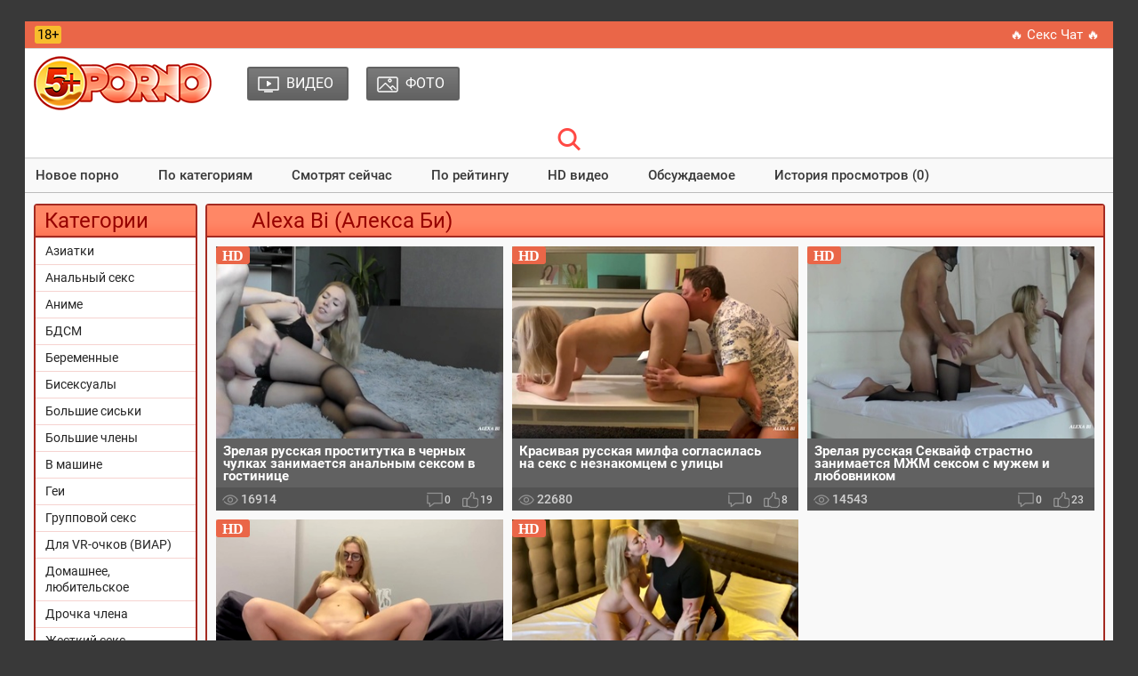

--- FILE ---
content_type: text/html; charset=utf-8
request_url: http://5porno.pro/tags/alexa-bi/
body_size: 5740
content:
<!DOCTYPE html PUBLIC "-//W3C//DTD XHTML 1.0 Transitional//EN" "http://www.w3.org/TR/xhtml1/DTD/xhtml1-transitional.dtd">
<html>
<head>
<title>Alexa Bi (Алекса Би) порно видео смотреть бесплатно в HD на сайте 5Porno.TV</title>
<meta http-equiv="Content-Type" content="text/html; charset=utf-8">
<meta name="description" content="Бесплатное порно видео из категории alexa bi (алекса би) на сайте 5Porno.TV - смотреть онлайн или скачать в HD качестве.">
<meta name="viewport" content="width=device-width, initial-scale=1.0, maximum-scale=2.0">
<link rel="canonical" href="https://5porno.pro/tags/alexa-bi/" />
<link rel="alternate" media="only screen and (max-width: 640px)" href="https://video.5porno.top/tags/alexa-bi/" />
<link rel="alternate" media="handheld" href="https://video.5porno.top/tags/alexa-bi/" />
<base href="http://5porno.pro/">
<link rel="icon" href="./favicon.ico" type="image/x-icon">
<link rel="shortcut icon" href="./favicon.ico" type="image/x-icon">
<link rel="shortcut icon" sizes="32x32" href="/img/favicons/32x32.ico" type="image/x-icon">
<link rel="icon" sizes="32x32" href="/img/favicons/32x32.ico" type="image/x-icon">
<link rel="icon" type="image/png" sizes="32x32" href="./img/favicons/favicon-32x32.png">
<link href="./css/all.css?130520252205" rel="preload" as="style">
<link rel="stylesheet" href="./css/all.css?130520252205" rel="stylesheet">
</head>
<body>
<div class="wrapper">
	<header id="header">
	<div class="header__wrapper">
		<div class="container header__container">
			<div class="row">
				<div class="header__top-line clearfix">
					<div class="header__top-line-text">
						<span class="over18">18+</span>
						<span class="header__top-line-text-desc hidden-xs"></span>
						
					</div>
					<div class="header__top-line-menu">
						<ul class="reset-list"> 
							<li><a href="./promo/" class="link_color_bright" rel="nofollow" target="_blank">&#128293; Секс Чат &#128293;</a></li>
													</ul>
					</div>
				</div>
			</div>
		</div>
	</div>
        
	<div class="header__wrapper sticky">
		<div class="container header__container">
            	<div class="row header__row">
              		<div class="header__body clearfix">
                		<div class="header__logo-container"><a href="http://5porno.pro/" class="logo"><img src="img/tamplate/logo.png" alt="5porno logo"></a></div>
                		<div class="header__body-menu">
						<ul class="reset-list">
														<li><a href="http://5porno.pro/categories/" class="header__body-menu__link"><i class="icon icon_small_video"></i><span class="header__body-menu__text">Видео</span></a></li>
														<li><a href="http://5porno.pro/photos/" class="header__body-menu__link"><i class="icon icon-small-photo"></i><span class="header__body-menu__text">Фото</span></a></li>
							
							
							
						</ul>
					</div>
                		
					<div class="header__account-menu">
						<ul class="reset-list">
							<li>
								<button data-target-block="header__search" class="button-default toggle-search button-toggle"><span class="icon-container"><i class="icon icon-search-red"></i></span></button>
							</li>
							<li class="visible-xs-inline-block toggle-categories-container">
								<button data-target-block="categories__overlay" class="button-default toggle-categories button-toggle">
								<svg class="icon-svg icon-svg-list">
								<use xlink:href="#icon-list"></use>
								</svg>
								</button>
							</li>
							<li class="visible-xs-inline-block toggle-top-menu-container">
							<button data-target-block="top-menu__section" class="button-default toggle-top-menu button-toggle">
							<svg class="icon-svg icon-svg-icon-menu">
							<use xlink:href="#icon-menu"></use>
							</svg>
							</button>
							</li>
						</ul>
					</div>
              		</div>
					
				<div class="header__search minimized">
					<div class="header__search-form">
					<div class="header__search-container clearfix">
						<input type="text" value="" id="quicksearch" name="query" placeholder="Введите ваш запрос..." value="">
						<button id="quicksearch-btn" type="button" class="button-default button-red">Найти</button>
					</div>
					</div>
				</div>
				
			</div>
		</div>
	</div>
	
		<div class="top-menu__section minimized">
		<div class="container top-menu__container">
			<div class="row top-menu__row">
				<div class="top-menu">
					<button class="close_menu_btn"></button>
					<ul class="reset-list">
						<li><a href="new/" class="link_color_dark">Новое порно</a></li>
						<li><a href="categories/" class="link_color_dark">По категориям</a></li>
						
												<li><a href="http://5porno.pro/videos/popular.html" class="link_color_dark">Смотрят сейчас</a></li>
												<li><a href="http://5porno.pro/videos/top.html" class="link_color_dark">По рейтингу</a></li>
												<li><a href="http://5porno.pro/videos/hd.html" class="link_color_dark">HD видео</a></li>
												<li><a href="http://5porno.pro/videos/talk.html" class="link_color_dark">Обсуждаемое</a></li>
												<li><a href="http://5porno.pro/videos/history.html" class="link_color_dark">История просмотров (0)</a></li>
						
						
					</ul>
				</div>
			</div>
		</div>
	</div>
		
	</header>
	
 	<main id="main">
	<div class="content__section">
          <div class="container content__container has-sidebar">
            	<div class="row content__row clearfix">
              		<div class="content__sidebar">
										<div class="categories__overlay minimized">
              			    <div class="categories__container">
                    			<button class="close_menu_btn"></button>
							<div class="categories__title">
								<h3>Категории</h3>
							</div>
							<ul class="reset-list categories__list">
																								<li><a href="http://5porno.pro/asian-porn.html">Азиатки</a></li>
																<li><a href="http://5porno.pro/anal-porno.html">Анальный секс</a></li>
																<li><a href="http://5porno.pro/anime-and-hentai.html">Аниме</a></li>
																<li><a href="http://5porno.pro/bdsm-video.html">БДСМ</a></li>
																<li><a href="http://5porno.pro/trah-s-beremennimi.html">Беременные</a></li>
																<li><a href="http://5porno.pro/bisex.html">Бисексуалы</a></li>
																<li><a href="http://5porno.pro/big-boobs.html">Большие сиськи</a></li>
																<li><a href="http://5porno.pro/big-dick.html">Большие члены</a></li>
																<li><a href="http://5porno.pro/v-mashine.html">В машине</a></li>
																<li><a href="http://5porno.pro/parni.html">Геи</a></li>
																<li><a href="http://5porno.pro/gruppovoy-seks.html">Групповой секс</a></li>
																<li><a href="http://5porno.pro/viar.html">Для VR-очков (ВИАР)</a></li>
																<li><a href="http://5porno.pro/home-porno.html">Домашнее, любительское</a></li>
																<li><a href="http://5porno.pro/drochka-chlena.html">Дрочка члена</a></li>
																<li><a href="http://5porno.pro/zhestkiy-trah.html">Жесткий секс</a></li>
																<li><a href="http://5porno.pro/free-webcam.html">Записи приватов (вебкам)</a></li>
																<li><a href="http://5porno.pro/znamenitosti-v-porno.html">Знаменитости</a></li>
																<li><a href="http://5porno.pro/zrelie.html">Зрелые</a></li>
																<li><a href="http://5porno.pro/izmena.html">Измены (куколд)</a></li>
																<li><a href="http://5porno.pro/incest-sex.html">Инцест</a></li>
																<li><a href="http://5porno.pro/sperma-na-litso.html">Камшоты (на лицо)</a></li>
																<li><a href="http://5porno.pro/kasting.html">Кастинг</a></li>
																<li><a href="http://5porno.pro/kunnilingus.html">Куннилингус</a></li>
																<li><a href="http://5porno.pro/lezbi.html">Лесбиянки</a></li>
																<li><a href="http://5porno.pro/masturbatciya.html">Мастурбация (жен.)</a></li>
																<li><a href="http://5porno.pro/mezhrassoviy-seks.html">Межрасовый секс</a></li>
																<li><a href="http://5porno.pro/minet.html">Минет</a></li>
																<li><a href="http://5porno.pro/young-porn.html">Молодые</a></li>
																<li><a href="http://5porno.pro/porno-3D.html">Мультики</a></li>
																<li><a href="http://5porno.pro/ot-pervogo-litsa.html">От первого лица</a></li>
																<li><a href="http://5porno.pro/raznoe.html">Разное</a></li>
																<li><a href="http://5porno.pro/retro-porno.html">Ретро, Старое</a></li>
																<li><a href="http://5porno.pro/russkie.html">Русское</a></li>
																<li><a href="http://5porno.pro/seks-vayf.html">Секс вайф</a></li>
																<li><a href="http://5porno.pro/camera.html">Скрытая камера</a></li>
																<li><a href="http://5porno.pro/solo-devok.html">Соло девушек</a></li>
																<li><a href="http://5porno.pro/tolstue.html">Толстые</a></li>
																<li><a href="http://5porno.pro/fetish.html">Фетиш</a></li>
																<li><a href="http://5porno.pro/fisting.html">Фистинг</a></li>
								
																								
																<li><a href="categories/">Все категории</a></li>
								<li><a href="tags/" class="b">Все Тэги</a></li>
							</ul>
						</div>
                		</div>
					              			<br>
				</div>
				
				<div class="content__block">
						

<div class="production-block">
	<div class="production-block__title">
		<h1>Alexa Bi (Алекса Би)</h1>
	</div>
	
		
	

		<ul class="reset-list production-block__list clearfix" id="videos-list">
		<li>
	<a href="http://5porno.pro/video/zrelaya-prostitutka-v-chernih-chulkah-zanimaetsya-67083.html" class="production-block__li-wrapper">
		<div class="production-block__image_wrap">
			<img src="[data-uri]" data-src="https://img.5porno.net/archive/68/1/67083/14-360x240.jpg" alt="Зрелая русская проститутка в черных чулках занимается анальным сексом в гостинице" class="thumb b-lazy" />
		</div>
		<div class="production-block__caption">
			<div class="production-block__text_wrap">
				<span class="text">Зрелая русская проститутка в черных чулках занимается анальным сексом в гостинице</span>
			</div>
			<div class="production-block__desc">
				
				<div class="duration"><i class="icon icon-view-grey"></i> <span>16914</span></div>
				<ul class="reset-list parameters">
					
					<li><i class="icon icon-comment-grey"></i><span>0</span></li>
					<li><i class="icon icon-like-grey"></i><span>19</span></li>
				</ul>
			</div>
			<!--noindex--><div class="hd">hd</div><!--/noindex-->		</div>
	</a>
</li>
<li>
	<a href="http://5porno.pro/video/krasivaya-russkaya-milfa-soglasilas-na-seks-67082.html" class="production-block__li-wrapper">
		<div class="production-block__image_wrap">
			<img src="[data-uri]" data-src="https://img.5porno.net/archive/68/1/67082/13-360x240.jpg" alt="Красивая русская милфа согласилась на секс с незнакомцем с улицы" class="thumb b-lazy" />
		</div>
		<div class="production-block__caption">
			<div class="production-block__text_wrap">
				<span class="text">Красивая русская милфа согласилась на секс с незнакомцем с улицы</span>
			</div>
			<div class="production-block__desc">
				
				<div class="duration"><i class="icon icon-view-grey"></i> <span>22680</span></div>
				<ul class="reset-list parameters">
					
					<li><i class="icon icon-comment-grey"></i><span>0</span></li>
					<li><i class="icon icon-like-grey"></i><span>8</span></li>
				</ul>
			</div>
			<!--noindex--><div class="hd">hd</div><!--/noindex-->		</div>
	</a>
</li>
<li>
	<a href="http://5porno.pro/video/zrelaya-russkaya-sekvayf-strastno-zanimaetsya-67079.html" class="production-block__li-wrapper">
		<div class="production-block__image_wrap">
			<img src="[data-uri]" data-src="https://img.5porno.net/archive/68/1/67079/6-360x240.jpg" alt="Зрелая русская Секвайф страстно занимается МЖМ сексом с мужем и любовником" class="thumb b-lazy" />
		</div>
		<div class="production-block__caption">
			<div class="production-block__text_wrap">
				<span class="text">Зрелая русская Секвайф страстно занимается МЖМ сексом с мужем и любовником</span>
			</div>
			<div class="production-block__desc">
				
				<div class="duration"><i class="icon icon-view-grey"></i> <span>14543</span></div>
				<ul class="reset-list parameters">
					
					<li><i class="icon icon-comment-grey"></i><span>0</span></li>
					<li><i class="icon icon-like-grey"></i><span>23</span></li>
				</ul>
			</div>
			<!--noindex--><div class="hd">hd</div><!--/noindex-->		</div>
	</a>
</li>
<li>
	<a href="http://5porno.pro/video/russkaya-milfa-s-krasivimi-naturalnimi-67081.html" class="production-block__li-wrapper">
		<div class="production-block__image_wrap">
			<img src="[data-uri]" data-src="https://img.5porno.net/archive/68/1/67081/17-360x240.jpg" alt="Русская милфа с красивыми натуральными сиськами поработала очком на порно кастинге" class="thumb b-lazy" />
		</div>
		<div class="production-block__caption">
			<div class="production-block__text_wrap">
				<span class="text">Русская милфа с красивыми натуральными сиськами поработала очком на порно кастинге</span>
			</div>
			<div class="production-block__desc">
				
				<div class="duration"><i class="icon icon-view-grey"></i> <span>5184</span></div>
				<ul class="reset-list parameters">
					
					<li><i class="icon icon-comment-grey"></i><span>0</span></li>
					<li><i class="icon icon-like-grey"></i><span>0</span></li>
				</ul>
			</div>
			<!--noindex--><div class="hd">hd</div><!--/noindex-->		</div>
	</a>
</li>
<li>
	<a href="http://5porno.pro/video/krasivaya-russkaya-milfa-s-naturalnimi-67080.html" class="production-block__li-wrapper">
		<div class="production-block__image_wrap">
			<img src="[data-uri]" data-src="https://img.5porno.net/archive/68/1/67080/8-360x240.jpg" alt="Красивая русская милфа с натуральными сиськами пришла на встречу к семейной паре" class="thumb b-lazy" />
		</div>
		<div class="production-block__caption">
			<div class="production-block__text_wrap">
				<span class="text">Красивая русская милфа с натуральными сиськами пришла на встречу к семейной паре</span>
			</div>
			<div class="production-block__desc">
				
				<div class="duration"><i class="icon icon-view-grey"></i> <span>6158</span></div>
				<ul class="reset-list parameters">
					
					<li><i class="icon icon-comment-grey"></i><span>0</span></li>
					<li><i class="icon icon-like-grey"></i><span>2</span></li>
				</ul>
			</div>
			<!--noindex--><div class="hd">hd</div><!--/noindex-->		</div>
	</a>
</li>

	</ul>
	
		
	</div>

						
												
												<div class="production-block margin_top">
							<div class="production-block__title">
								<h3>Популярные Теги:</h3>
							</div>
							<div class="tags-block">
								<ul class="reset-list">
																		<li><a href="tags/charlotte-sins/" class="active">Charlotte Sins</a></li>
																		<li><a href="tags/vibrato/" class="active">Вибрато</a></li>
																		<li><a href="tags/rezinovyy-chlen/" class="active">Резиновый член</a></li>
																		<li><a href="tags/cassie-del-isla/" class="active">Cassie Del Isla</a></li>
																		<li><a href="tags/na-divane/" class="active">На диване</a></li>
																		<li><a href="tags/sarah-vandella/" class="active">Sarah Vandella</a></li>
																		<li><a href="tags/dvoynoy-minet/" class="active">Двойной минет</a></li>
																		<li><a href="tags/kitayskoe-porno/" class="active">Китайское порно</a></li>
																		<li><a href="tags/angelika-grays/" class="active">Angelika Grays</a></li>
																		<li><a href="tags/analnaya-probka/" class="active">Анальная пробка</a></li>
																		<li><a href="tags/indica-flower/" class="active">Indica Flower</a></li>
																		<li><a href="tags/sovereign-syre/" class="active">Sovereign Syre</a></li>
																		<li><a href="tags/trakh-na-krovati/" class="active">трах на кровати</a></li>
																		<li><a href="tags/unizhenie/" class="active">Унижение</a></li>
																		<li><a href="tags/vibrator/" class="active">Вибратор</a></li>
																		<li><a href="tags/apolonia/" class="active">Apolonia</a></li>
																		<li><a href="tags/maxim-law/" class="active">Maxim Law</a></li>
																		<li><a href="tags/den-rozhdeniya/" class="active">День рождения</a></li>
																		<li><a href="tags/pyanie/" class="active">Пьяные</a></li>
																		<li><a href="tags/vanessa-vega/" class="active">Vanessa Vega</a></li>
																		<li><a href="tags/soitie/" class="active">Соитие</a></li>
																		<li><a href="tags/na-kolenyah/" class="active">На коленях</a></li>
																		<li><a href="tags/laney/" class="active">Laney</a></li>
																		<li><a href="tags/troynoe-proniknovenie/" class="active">Тройное проникновение</a></li>
																		<li><a href="tags/brat-sestra/" class="active">Брат сестра</a></li>
																		<li><a href="tags/tatuirovki/" class="active">Татуировки</a></li>
																		<li><a href="tags/sarah-banks/" class="active">Sarah Banks</a></li>
																		<li><a href="tags/canela-skin/" class="active">Canela Skin</a></li>
																		<li><a href="tags/obkonchali/" class="active">обкончали</a></li>
																		<li><a href="tags/rebecca-jane/" class="active">Rebecca Jane</a></li>
									
									<li><a href="tags/" class="b">Полный список..</a></li>
								</ul>
							</div>
						</div>
						<br>
												
												
					</div>
				</div>
			</div>
		</div>
	</div>
	</main>
	  
	<footer id="footer">
	<div class="footer__menu">
		<div class="container footer__menu-container">
			<div class="row footer__menu-row">
				
					<div><a href="http://5porno.pro/">На главную</a></div>
					<div><a href="search/">Поиск</a></div>
					<div><a href="new/">Новое порно</a></div>
					<div><a href="tags/">Все тэги</a></div>
					<div><a href="categories/">Все категории</a></div>
					<div><a href="photos/">Фото</a></div>
					<div><a href="contact/" rel="nofollow">Контакты</a></div>
					<div><a href="parents/" title="Как оградить детей от порно сайтов в интернете" rel="nofollow">Родителям</a></div>
					<div><a href="2257/" rel="nofollow">Пользовательское соглашение</a></div>
				
			</div>
		</div>
	</div>
	
	<div class="footer__bottom-line">
		<div class="container footer__bottom-line-container">
			<div class="row footer__bottom-line-row">
				<ul class="reset-list">
					<li>
						<a href="https://www.liveinternet.ru/click"
target="_blank"><img id="licnt8736" width="0" height="0" style="border:0" 
title="LiveInternet: показано число просмотров и посетителей за 24 часа"
src="[data-uri]"
alt=""/></a><script>(function(d,s){d.getElementById("licnt8736").src=
"https://counter.yadro.ru/hit?t52.6;r"+escape(d.referrer)+
((typeof(s)=="undefined")?"":";s"+s.width+"*"+s.height+"*"+
(s.colorDepth?s.colorDepth:s.pixelDepth))+";u"+escape(d.URL)+
";h"+escape(d.title.substring(0,150))+";"+Math.random()})
(document,screen)</script>
					</li>
					<li><span>© 2011-2025 <a href="http://5porno.pro/">5porno.pro</a></span></li>
					<li><span class="b">E-mail: <a href="mailto:webmaster@5porno.pro" rel="nofollow">webmaster@5porno.pro</a></span></li>
				</ul>
			</div>
		</div>
	</div>
	</footer>
		<div id="back-to-top" class="back_top">
		<div class="back_top__cont"><i class="icon back-top"></i><span>Наверх</span></div>
	</div>
</div>
	
<script src="./js/jquery-1.11.3.min.js?v=4" language="javascript"></script>
<script src="./js/bootstrap-select.min.js?v=4" language="javascript"></script>
<script src="./js/scripts.js?v=4" language="javascript"></script>
<script src="./js/main.js?v=5?v=4" language="javascript"></script>
<script src="./js/blazy.js?v=4" language="javascript"></script>
<script src="./js/KernelTeamImageRotator.js?v=4" language="javascript"></script>
<script src="./js/ajax.js?v=4" language="javascript"></script>



<script type="text/javascript" defer>
var bLazy = new Blazy({ 
	selector: 'img' // all images
});
</script>

<div id="d3d944-63e820-3122" class="d3d944-63e820"></div><script src="./common/promos/promos.js" type="text/javascript"></script> 

<svg style="position: absolute; width: 0; height: 0;" width="0" height="0" version="1.1" xmlns="http://www.w3.org/2000/svg" xmlns:xlink="http://www.w3.org/1999/xlink">
<defs>
<symbol id="icon-list" viewbox="0 0 32 32">
<title>list</title>
<path d="M7.429 12.572h-5.714c-0.476 0-0.881 0.167-1.214 0.5s-0.5 0.738-0.5 1.214v3.429c0 0.476 0.167 0.881 0.5 1.214s0.738 0.5 1.214 0.5h5.714c0.476 0 0.881-0.167 1.214-0.5s0.5-0.738 0.5-1.214v-3.429c0-0.476-0.166-0.881-0.5-1.214s-0.738-0.5-1.214-0.5z" class="path1"></path>
<path d="M7.429 3.428h-5.714c-0.476 0-0.881 0.167-1.214 0.5s-0.5 0.738-0.5 1.214v3.429c0 0.476 0.167 0.881 0.5 1.214s0.738 0.5 1.214 0.5h5.714c0.476 0 0.881-0.167 1.214-0.5s0.5-0.738 0.5-1.214v-3.429c0-0.476-0.166-0.881-0.5-1.214s-0.738-0.5-1.214-0.5z" class="path2"></path>
<path d="M7.429 21.714h-5.714c-0.476 0-0.881 0.166-1.214 0.5s-0.5 0.738-0.5 1.214v3.429c0 0.476 0.167 0.881 0.5 1.214s0.738 0.5 1.214 0.5h5.714c0.476 0 0.881-0.167 1.214-0.5s0.5-0.738 0.5-1.214v-3.429c0-0.476-0.166-0.881-0.5-1.214s-0.738-0.5-1.214-0.5z" class="path3"></path>
<path d="M30.285 12.572h-17.143c-0.476 0-0.881 0.167-1.214 0.5s-0.5 0.738-0.5 1.214v3.429c0 0.476 0.166 0.881 0.5 1.214s0.738 0.5 1.214 0.5h17.143c0.476 0 0.881-0.167 1.214-0.5s0.5-0.738 0.5-1.214v-3.429c0-0.476-0.166-0.881-0.5-1.214s-0.738-0.5-1.214-0.5z" class="path4"></path>
<path d="M30.285 21.714h-17.143c-0.476 0-0.881 0.166-1.214 0.5s-0.5 0.738-0.5 1.214v3.429c0 0.476 0.166 0.881 0.5 1.214s0.738 0.5 1.214 0.5h17.143c0.476 0 0.881-0.166 1.214-0.5s0.5-0.738 0.5-1.214v-3.429c0-0.476-0.166-0.881-0.5-1.214s-0.738-0.5-1.214-0.5z" class="path5"></path>
<path d="M31.5 3.929c-0.333-0.333-0.738-0.5-1.214-0.5h-17.143c-0.476 0-0.881 0.167-1.214 0.5s-0.5 0.738-0.5 1.214v3.429c0 0.476 0.166 0.881 0.5 1.214s0.738 0.5 1.214 0.5h17.143c0.476 0 0.881-0.167 1.214-0.5s0.5-0.738 0.5-1.214v-3.429c0-0.476-0.166-0.881-0.5-1.214z" class="path6"></path>
</symbol>
<symbol id="icon-menu" viewbox="0 0 32 32">
<title>menu-button</title>
<path d="M28.903 1.548h-25.806c-1.703 0-3.097 1.394-3.097 3.097s1.394 3.097 3.097 3.097h25.806c1.703 0 3.097-1.394 3.097-3.097s-1.394-3.097-3.097-3.097z" class="path1"></path>
<path d="M28.903 12.903h-25.806c-1.703 0-3.097 1.394-3.097 3.097s1.394 3.097 3.097 3.097h25.806c1.703 0 3.097-1.394 3.097-3.097s-1.394-3.097-3.097-3.097z" class="path2"></path>
<path d="M28.903 24.258h-25.806c-1.703 0-3.097 1.394-3.097 3.097s1.394 3.097 3.097 3.097h25.806c1.703 0 3.097-1.394 3.097-3.097s-1.394-3.097-3.097-3.097z" class="path3"></path>
</symbol>
<symbol id="icon-reply-all-button" viewbox="0 0 32 32">
<title>reply-all-button</title>
<path d="M9.333 10v-4l-9.333 9.333 9.333 9.333v-4l-5.333-5.333 5.333-5.333zM17.333 11.333v-5.333l-9.333 9.333 9.333 9.333v-5.467c6.667 0 11.333 2.133 14.667 6.8-1.333-6.667-5.333-13.333-14.667-14.667z" class="path1"></path>
</symbol>
</defs>
</svg>
</body>
</html>

--- FILE ---
content_type: application/javascript
request_url: http://5porno.pro/js/main.js?v=5?v=4
body_size: 8806
content:
$( document ).ready(function() {
	// toggle blocks
	$('.button-toggle').on('click', function() {
		var button = $(this),
			block = $('.' + button.data('target-block') );

		toggleBlock(button, block);
	});

	//hide top-menu and categories
	$('.close_menu_btn').on('click', function(){
		button = $('.toggle-categories'),
		block = $('.categories__overlay');
		hideBlock(button, block);

		button = $('.toggle-top-menu'),
		block = $('.top-menu__section');
		hideBlock(button, block);
	});

	$('body').on('click', function(e) {
		var button, block;

		if ($(window.event.target).hasClass('top-menu__section')) {
			button = $('.toggle-top-menu'),
			block = $('.top-menu__section');
			hideBlock(button, block);
		};

		if ($(window.event.target).hasClass('categories__overlay')) {
			button = $('.toggle-categories'),
			block = $('.categories__overlay');
			hideBlock(button, block);
		};
	});

	//~ // add-to-favourites toggle
	//~ $('.add-to-favourites').on('click', function(){
		//~ $(this).toggleClass('active');
	//~ });

	// init owl sliders
	if ($("#owl-gallery-pagination").length) {
		$("#owl-gallery-pagination").owlCarousel({
			items: 8,
			lazyLoad : true,
			singleItem: false,
			navigation: true,
			itemsCustom:[[0, 3], [478, 4], [751, 4], [975, 6], [1303, 8]],
			navigationText: ["<i class='icon icon-owl icon-slider-left-small'></i>","<i class='icon icon-owl icon-slider-right-small'></i>"],
			transitionStyle : "fade"
		});
		var owlGalleryPagination = $("#owl-gallery-pagination").data('owlCarousel');

		$("#owl-gallery").owlCarousel({
			singleItem: true,
			navigation: true,
			autoHeight: true,
			lazyLoad : true,
			autoPlay: 2000,
			navigationText: ["<i class='icon icon-owl icon-slider-left'></i>","<i class='icon icon-owl icon-slider-right'></i>"],
			addClassActive: true,
			afterMove: function() {
				var $activeItem = $('#owl-gallery .owl-item.active');

				owlGalleryPagination.goTo($activeItem.index());
				$("#owl-gallery-pagination .owl-item")
					.removeClass('active')
					.eq($activeItem.index())
					.addClass('active');
			},
			transitionStyle : "fade"
		});
		var owlGallery = $("#owl-gallery").data('owlCarousel');
		
		if ($("#owl-gallery").length > 0) {
			$("#owl-gallery-pagination .owl-item")
				.removeClass('active')
				.eq($('#owl-gallery .owl-item.active').index())
				.addClass('active');
			owlGallery.stop();
		};

		$('#owl-gallery-pagination .image-container').on('click', function(){
			var $this = $(this);

			owlGallery.goTo($this.closest('.owl-item').index());
		});

		$('.button-owl-play').on('click', function(){
			owlGallery.play();
		});

		$('.button-owl-stop').on('click', function(){
			owlGallery.stop();
		});

		$('button.full-screen').on('click', function(){
			$('#owl-gallery .owl-item.active a.full-screen').trigger('click');	
		});
	}
	
	if ($("#onlineplayer").length) {  
		//~ $("#onlineplayer").append('<script src="./common/playerjs/playerjs-5pornopro-9.51.js?v=1"></script>');
		$('#onlineplayer').html('');
		LoadPlayer(); 
		
		// update views
		video_id = $("#entity_id").val();
		if (video_id) {
			$.ajax({
				type: 'POST',
				url: 'ajax/',
				data: 'mode=view-video&id=' + video_id,
				dataType : "html", 
			});
		}
	}

	if ($("#owl-gallery-pagination").length) {
		$("head").append('<link href="css/owl.carousel.css" rel="stylesheet" />');
		$("head").append('<link href="css/owl.theme.css" rel="stylesheet" />');
		$("head").append('<link href="css/owl.transitions.css" rel="stylesheet" />');
		$("head").append('<link href="css/blueimp-gallery.min.css" rel="stylesheet" />');
		
		gallery_id = $("#entity_id").val();
		if (gallery_id) {
			$.ajax({
				type: 'POST',
				url: 'ajax/',
				data: 'mode=view-gallery&id=' + gallery_id,
				dataType : "html", 
				success: function(data) {
					//~ alert(data);
				}
			});
		}	
	}
	
	// thumbs rotator
	if ($('.thumb').length) {
		ThumbsRotator();
		KT_rotationEngineStartup(0.4, 0.4);
	}
	
	if ($("#like-btn").length) {
		$("#like-btn").on('click', function(e) {
			Voting('video', 1);
		});
	}
	if ($("#dislike-btn").length) {  
		$("#dislike-btn").on('click', function(e) {
			Voting('video', -1);
		});
	}
	
	// Close adv btn
	if ($("#close-promo").length) {  
		$("#close-promo").on('click', function(e) {
			$("#uvpromo").fadeOut();
		});
	}
	
	// quicksearch form, redirect to yandex serp
	$('#quicksearch').keyup(function(e) {
		if(e.which == 13) GoSearch();
	});
	if ($("#quicksearch-btn").length) {
		$("#quicksearch-btn").on('click', function(e) {
			GoSearch();
		});
	}
	
	if ($('#btn-load-more-video-by-tags').length) {
		$('#btn-load-more-video-by-tags').click(function() {
			LoadMore('load-more-video-by-tags', 'btn-load-more-video-by-tags', 'videos-list');
		});
	}
	if ($('#btn-load-more-related-videos').length) {
		$('#btn-load-more-related-videos').click(function() {
			LoadMore('load-more-videos', 'btn-load-more-related-videos', 'related-videos-list');
		});
	}
	
	/*----------  back-top  ----------*/
	if ($('#back-to-top').length) {
	    var scrollTrigger = 500, // px
	        backToTop = function () {
	            var scrollTop = $(window).scrollTop();
	            if (scrollTop > scrollTrigger) {
	                $('#back-to-top').addClass('show');
	            } else {
	                $('#back-to-top').removeClass('show');
	            }
	        };
	    backToTop();
	    $(window).on('scroll', function () {
	        backToTop();
	    });
	    $('#back-to-top').on('click', function (e) {
	        e.preventDefault();
	        $('html,body').animate({
	            scrollTop: 0
	        }, 1600, "swing");
	    });
	}
});

function GoSearch() {
	squery = $('#quicksearch').val().toLowerCase();
	
	if (squery) {
		squery = squery.replace(/ /g, '-');
		squery = squery.replace(/[&\/\\#,+()$~%.'":*!^?<>{}]/g, '');
		squery.trim();
		// redirect('/adult/5porno.net/search/' + squery + '/');
		redirect('/search/' + squery + '/');
	}
}

window.onload = function(){
	var windowInnerWidth = window.innerWidth;
	
	if (windowInnerWidth <= 479) {windowXX();};
	if (windowInnerWidth >= 479 && windowInnerWidth < 768) {windowXS();};
	if (windowInnerWidth >= 768 && windowInnerWidth < 1020) {windowSM();};
	if (windowInnerWidth >= 1020 && windowInnerWidth < 1200) {windowMD();};
	if (windowInnerWidth >= 1200) {windowLG();};

};

window.onscroll = function() {

};

$(window).on('resize', function(){
	var windowInnerWidth = window.innerWidth;

	if (windowInnerWidth <= 479) {windowXX();};
	if (windowInnerWidth >= 479 && windowInnerWidth < 768) {windowXS();};
	if (windowInnerWidth >= 768 && windowInnerWidth < 1020) {windowSM();};
	if (windowInnerWidth >= 1020 && windowInnerWidth < 1200) {windowMD();};
	if (windowInnerWidth >= 1200) {windowLG();};

});

windowXX = function (){
	// console.log('window XS width = ' + window.innerWidth + 'px');
};

windowXS = function (){
	// console.log('window XS width = ' + window.innerWidth + 'px');
};

windowSM = function (){
	// console.log('window SM width = '  + window.innerWidth + 'px');
};

windowMD = function (){
	// console.log('window MD width = '  + window.innerWidth + 'px');
};

windowLG = function (){
	// console.log('window LG width = '  + window.innerWidth + 'px');
};

showBlock = function(button, block) {
	block.removeClass('minimized');
	button.addClass('active');

	if (block.hasClass('top-menu__section') || block.hasClass('categories__overlay')) {
		$('body').addClass('fix');
	}
}
hideBlock = function(button, block) {
	block.addClass('minimized');
	button.removeClass('active');

	if (block.hasClass('top-menu__section') || block.hasClass('categories__overlay')) {
		$('body').removeClass('fix');
	}
}
toggleBlock = function(button, block) {
	block.toggleClass('minimized');

	if (block.hasClass('minimized')) {
		button.removeClass('active');
		
		if (block.hasClass('top-menu__section') || block.hasClass('categories__overlay')) {
			$('body').removeClass('fix');
		}
	} else {
		button.addClass('active');

		if (block.hasClass('top-menu__section') || block.hasClass('categories__overlay')) {
			$('body').addClass('fix');
		}
	};
}

// detect safari
var ua = navigator.userAgent;
if (ua.indexOf('Safari') != -1 && ua.indexOf('Chrome') == -1) {$('html').addClass('safariDetected')}

// detect old safari
if (ua.indexOf('Safari') != -1 && ua.indexOf('Chrome') == -1 && ua.match(/Version\/\w+\.\w+/i) != null) {
	if (parseInt(ua.match(/Version\/\w+\.\w+/i)[0].replace('Version/','')) < 6) {
		$('body').addClass('old-safari');
	};
};

--- FILE ---
content_type: application/javascript
request_url: http://5porno.pro/js/ajax.js?v=4
body_size: 3090
content:

function LoadMore(mode, block_id, append_id) {
	var block_id = "#" + block_id;
	var append_id = "#" + append_id;
	entity_id = $(block_id).attr('entity_id');
	entity_type = $(block_id).attr('entity_type');
	if (!entity_type) entity_type = "none";
	
	page = parseInt($(block_id).attr('page')) + 1;
	perpage = parseInt($(block_id).attr('perpage'));
	count = parseInt($(block_id).attr('count'));
	prev_page = page - 1;
	var pages = Math.ceil(count / perpage);
	
	$.ajax({
		type: 'POST',
		url: 'ajax/',
		data: 'mode=' + mode + '&entity_id=' + entity_id + '&page=' + page + '&perpage=' + perpage + '&entity_type=' + entity_type,
		dataType : "html", 
		beforeSend: function () {
			$(block_id).append(' <img src="./img/loading.gif" id="ajax-loader-bar" style="width: 21px" />');
		},
		success: function (data, textStatus) { 
			var item = $(data).hide();
			$(append_id).append(item);
			item.fadeIn(3000);
			
			if (page+1 > pages || data.length < 10) $(block_id).fadeOut(2000);
			$(block_id).attr('page', page);
						
			$('#ajax-loader-bar').remove();
			
			var bLazy2 = new Blazy({ 
				selector: 'img' // all images
			});
			
			if ($('.thumb').length && window.innerWidth > 800) {
				ThumbsRotator();
				KT_rotationEngineStartup(0.4, 0.4);
			}
			
		} 
	});
}

function ViewMoreComments(video, count, page, perpage) {
	if (!page) page = parseInt($('#_tmp').val()) + 1;
	prev_page = page - 1;
	if (!perpage) perpage = 25;
	pages = parseInt(count / perpage);

	$.ajax({
		type: 'POST',
		url: 'ajax/',
		data: 'mode=view-more-comments&video=' + video + '&page=' + page + '&perpage=' + perpage,
		dataType : "html", 
		beforeSend: function () {
			//~ show('_ajax_result');
			//~ el('_ajax_result').innerHTML = '<div class="loading-btn"><img src="./imgs/pics/loading.gif" alt="loading..." /></div>';
		},
		success: function (data, textStatus) { 
			var nc = $(data).hide();
			$('#_comments_list').append(nc);
			//~ nc.slideDown();
			nc.show('slow');
		} 
	});
	if (page > pages) hide('more-video-button');
	$('#_tmp').attr('value', page);
}

function Voting(type, value) {
	id = $("#entity_id").val();
	if ($("#view-gallery").length) type = 'gallery';
	
	//~ $("#_voting").fadeOut(999).hide();
	$.ajax({
		type: 'POST',
		url: 'ajax/',
		data: 'mode=voting&id=' + id + '&type=' + type + '&value=' + value,
		dataType : "html", 
		success: function (data, textStatus) {
			//~ alert(data);
			msg = data;
			data = data.split("|");
			if (data.length > 2) {
				msg = data[2];
				$('#like-count').text(data[0]);
				$('#dislike-count').text(data[1]);
			}

			$.blockUI({ 
				message: msg, 
				// blockMsgClass: 'ajax-result'
				css: { 
					'font-size': '21px',
					border: 'none', 
					padding: '15px', 
					backgroundColor: '#febe64', 
					'-webkit-border-radius': '10px', 
					'-moz-border-radius': '10px', 
					opacity: .8, 
					color: '#fff' 
				},
				onOverlayClick: $.unblockUI ,
			});			
			
			setTimeout($.unblockUI, 3500); 
			
		} 
	});
}